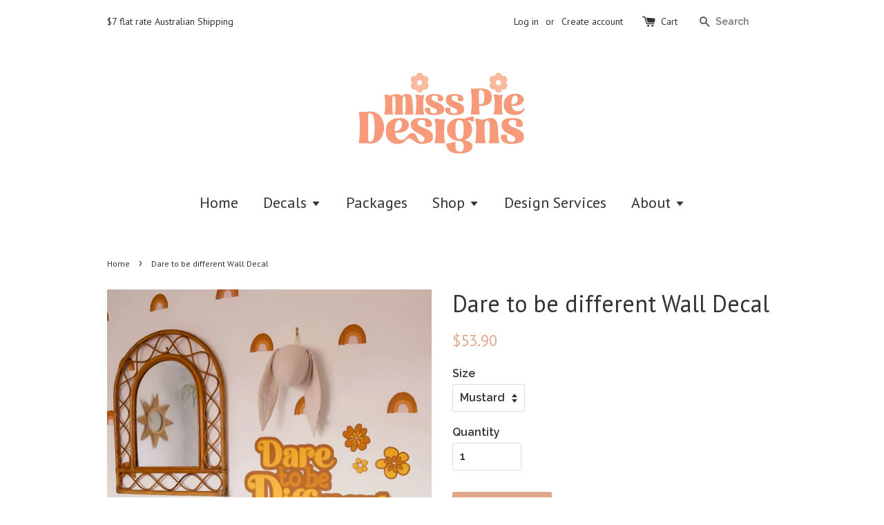

--- FILE ---
content_type: text/html; charset=utf-8
request_url: https://misspiedesigns.com.au/products/dare-to-be-different-wall-decal
body_size: 17033
content:
<!doctype html>
<!--[if lt IE 7]><html class="no-js lt-ie9 lt-ie8 lt-ie7" lang="en"> <![endif]-->
<!--[if IE 7]><html class="no-js lt-ie9 lt-ie8" lang="en"> <![endif]-->
<!--[if IE 8]><html class="no-js lt-ie9" lang="en"> <![endif]-->
<!--[if IE 9 ]><html class="ie9 no-js"> <![endif]-->
<!--[if (gt IE 9)|!(IE)]><!--> <html class="no-js"> <!--<![endif]-->
<head>
<meta name="p:domain_verify" content="0d1cf3ad25f689bb6765d515e2912f34"/>
  <!-- Basic page needs ================================================== -->
  <meta charset="utf-8">
  <meta http-equiv="X-UA-Compatible" content="IE=edge,chrome=1">
  <meta name="google-site-verification" content="WvSuz54XG6k8-Al5Xf9REPG3IBXd1OkcjKAXOfUDjmA" />


  
  <link rel="shortcut icon" href="//misspiedesigns.com.au/cdn/shop/t/1/assets/favicon.png?v=78764277747074351821694072395" type="image/png" />
  

  <!-- Title and description ================================================== -->
  <title>
  Dare to be different Wall Decal &ndash; Miss Pie Designs
  </title>

  
  <meta name="description" content="Thank you so much for checking out our decals. All our wall decals are digitally illustrated by me - Aka Miss Pie - Aka Amber :)  Dare to be different - 50 x 28cmIncludes 5 small flowers with optional stems and leavesStyle as you please. Photos are for illustration purposes. These decals are designed for flat surfaces,">
  

  <!-- Social meta ================================================== -->
  

  <meta property="og:type" content="product">
  <meta property="og:title" content="Dare to be different Wall Decal">
  <meta property="og:url" content="https://misspiedesigns.com.au/products/dare-to-be-different-wall-decal">
  
  <meta property="og:image" content="http://misspiedesigns.com.au/cdn/shop/products/image_c21cd784-52c8-4361-8658-1898f5204aa4_grande.jpg?v=1601891180">
  <meta property="og:image:secure_url" content="https://misspiedesigns.com.au/cdn/shop/products/image_c21cd784-52c8-4361-8658-1898f5204aa4_grande.jpg?v=1601891180">
  
  <meta property="og:image" content="http://misspiedesigns.com.au/cdn/shop/products/ScreenShot2020-09-28at3.14.00pm_grande.png?v=1601891180">
  <meta property="og:image:secure_url" content="https://misspiedesigns.com.au/cdn/shop/products/ScreenShot2020-09-28at3.14.00pm_grande.png?v=1601891180">
  
  <meta property="og:price:amount" content="53.90">
  <meta property="og:price:currency" content="AUD">



  <meta property="og:description" content="Thank you so much for checking out our decals. All our wall decals are digitally illustrated by me - Aka Miss Pie - Aka Amber :)  Dare to be different - 50 x 28cmIncludes 5 small flowers with optional stems and leavesStyle as you please. Photos are for illustration purposes. These decals are designed for flat surfaces,">


<meta property="og:site_name" content="Miss Pie Designs">



  <meta name="twitter:card" content="summary">




  <meta name="twitter:title" content="Dare to be different Wall Decal">
  <meta name="twitter:description" content="
Thank you so much for checking out our decals. All our wall decals are digitally illustrated by me - Aka Miss Pie - Aka Amber :)  
Dare to be different - 50 x 28cmIncludes 5 small flowers with option">
  <meta name="twitter:image" content="https://misspiedesigns.com.au/cdn/shop/products/image_c21cd784-52c8-4361-8658-1898f5204aa4_large.jpg?v=1601891180">
  <meta name="twitter:image:width" content="480">
  <meta name="twitter:image:height" content="480">



  <!-- Helpers ================================================== -->
  <link rel="canonical" href="https://misspiedesigns.com.au/products/dare-to-be-different-wall-decal">
  <meta name="viewport" content="width=device-width,initial-scale=1">
  <meta name="theme-color" content="#e0a68c">

  <!-- CSS ================================================== -->
  <link href="//misspiedesigns.com.au/cdn/shop/t/1/assets/timber.scss.css?v=118629182361423978121700120658" rel="stylesheet" type="text/css" media="all" />
  <link href="//misspiedesigns.com.au/cdn/shop/t/1/assets/theme.scss.css?v=121592856701573181181700120658" rel="stylesheet" type="text/css" media="all" />

  
  
  
  <link href="//fonts.googleapis.com/css?family=Raleway:600,800" rel="stylesheet" type="text/css" media="all" />


  
    
    
    <link href="//fonts.googleapis.com/css?family=PT+Sans:400" rel="stylesheet" type="text/css" media="all" />
  


  
    
    
    <link href="//fonts.googleapis.com/css?family=PT+Sans:400" rel="stylesheet" type="text/css" media="all" />
  



  <!-- Header hook for plugins ================================================== -->
  <script>window.performance && window.performance.mark && window.performance.mark('shopify.content_for_header.start');</script><meta id="shopify-digital-wallet" name="shopify-digital-wallet" content="/14825928/digital_wallets/dialog">
<meta name="shopify-checkout-api-token" content="a1c996dcbb848eafc7f39bd3349b8251">
<meta id="in-context-paypal-metadata" data-shop-id="14825928" data-venmo-supported="false" data-environment="production" data-locale="en_US" data-paypal-v4="true" data-currency="AUD">
<link rel="alternate" type="application/json+oembed" href="https://misspiedesigns.com.au/products/dare-to-be-different-wall-decal.oembed">
<script async="async" src="/checkouts/internal/preloads.js?locale=en-AU"></script>
<link rel="preconnect" href="https://shop.app" crossorigin="anonymous">
<script async="async" src="https://shop.app/checkouts/internal/preloads.js?locale=en-AU&shop_id=14825928" crossorigin="anonymous"></script>
<script id="apple-pay-shop-capabilities" type="application/json">{"shopId":14825928,"countryCode":"AU","currencyCode":"AUD","merchantCapabilities":["supports3DS"],"merchantId":"gid:\/\/shopify\/Shop\/14825928","merchantName":"Miss Pie Designs","requiredBillingContactFields":["postalAddress","email"],"requiredShippingContactFields":["postalAddress","email"],"shippingType":"shipping","supportedNetworks":["visa","masterCard","amex","jcb"],"total":{"type":"pending","label":"Miss Pie Designs","amount":"1.00"},"shopifyPaymentsEnabled":true,"supportsSubscriptions":true}</script>
<script id="shopify-features" type="application/json">{"accessToken":"a1c996dcbb848eafc7f39bd3349b8251","betas":["rich-media-storefront-analytics"],"domain":"misspiedesigns.com.au","predictiveSearch":true,"shopId":14825928,"locale":"en"}</script>
<script>var Shopify = Shopify || {};
Shopify.shop = "miss-pie-designs.myshopify.com";
Shopify.locale = "en";
Shopify.currency = {"active":"AUD","rate":"1.0"};
Shopify.country = "AU";
Shopify.theme = {"name":"launchpad-star","id":66605957,"schema_name":null,"schema_version":null,"theme_store_id":null,"role":"main"};
Shopify.theme.handle = "null";
Shopify.theme.style = {"id":null,"handle":null};
Shopify.cdnHost = "misspiedesigns.com.au/cdn";
Shopify.routes = Shopify.routes || {};
Shopify.routes.root = "/";</script>
<script type="module">!function(o){(o.Shopify=o.Shopify||{}).modules=!0}(window);</script>
<script>!function(o){function n(){var o=[];function n(){o.push(Array.prototype.slice.apply(arguments))}return n.q=o,n}var t=o.Shopify=o.Shopify||{};t.loadFeatures=n(),t.autoloadFeatures=n()}(window);</script>
<script>
  window.ShopifyPay = window.ShopifyPay || {};
  window.ShopifyPay.apiHost = "shop.app\/pay";
  window.ShopifyPay.redirectState = null;
</script>
<script id="shop-js-analytics" type="application/json">{"pageType":"product"}</script>
<script defer="defer" async type="module" src="//misspiedesigns.com.au/cdn/shopifycloud/shop-js/modules/v2/client.init-shop-cart-sync_C5BV16lS.en.esm.js"></script>
<script defer="defer" async type="module" src="//misspiedesigns.com.au/cdn/shopifycloud/shop-js/modules/v2/chunk.common_CygWptCX.esm.js"></script>
<script type="module">
  await import("//misspiedesigns.com.au/cdn/shopifycloud/shop-js/modules/v2/client.init-shop-cart-sync_C5BV16lS.en.esm.js");
await import("//misspiedesigns.com.au/cdn/shopifycloud/shop-js/modules/v2/chunk.common_CygWptCX.esm.js");

  window.Shopify.SignInWithShop?.initShopCartSync?.({"fedCMEnabled":true,"windoidEnabled":true});

</script>
<script>
  window.Shopify = window.Shopify || {};
  if (!window.Shopify.featureAssets) window.Shopify.featureAssets = {};
  window.Shopify.featureAssets['shop-js'] = {"shop-cart-sync":["modules/v2/client.shop-cart-sync_ZFArdW7E.en.esm.js","modules/v2/chunk.common_CygWptCX.esm.js"],"init-fed-cm":["modules/v2/client.init-fed-cm_CmiC4vf6.en.esm.js","modules/v2/chunk.common_CygWptCX.esm.js"],"shop-button":["modules/v2/client.shop-button_tlx5R9nI.en.esm.js","modules/v2/chunk.common_CygWptCX.esm.js"],"shop-cash-offers":["modules/v2/client.shop-cash-offers_DOA2yAJr.en.esm.js","modules/v2/chunk.common_CygWptCX.esm.js","modules/v2/chunk.modal_D71HUcav.esm.js"],"init-windoid":["modules/v2/client.init-windoid_sURxWdc1.en.esm.js","modules/v2/chunk.common_CygWptCX.esm.js"],"shop-toast-manager":["modules/v2/client.shop-toast-manager_ClPi3nE9.en.esm.js","modules/v2/chunk.common_CygWptCX.esm.js"],"init-shop-email-lookup-coordinator":["modules/v2/client.init-shop-email-lookup-coordinator_B8hsDcYM.en.esm.js","modules/v2/chunk.common_CygWptCX.esm.js"],"init-shop-cart-sync":["modules/v2/client.init-shop-cart-sync_C5BV16lS.en.esm.js","modules/v2/chunk.common_CygWptCX.esm.js"],"avatar":["modules/v2/client.avatar_BTnouDA3.en.esm.js"],"pay-button":["modules/v2/client.pay-button_FdsNuTd3.en.esm.js","modules/v2/chunk.common_CygWptCX.esm.js"],"init-customer-accounts":["modules/v2/client.init-customer-accounts_DxDtT_ad.en.esm.js","modules/v2/client.shop-login-button_C5VAVYt1.en.esm.js","modules/v2/chunk.common_CygWptCX.esm.js","modules/v2/chunk.modal_D71HUcav.esm.js"],"init-shop-for-new-customer-accounts":["modules/v2/client.init-shop-for-new-customer-accounts_ChsxoAhi.en.esm.js","modules/v2/client.shop-login-button_C5VAVYt1.en.esm.js","modules/v2/chunk.common_CygWptCX.esm.js","modules/v2/chunk.modal_D71HUcav.esm.js"],"shop-login-button":["modules/v2/client.shop-login-button_C5VAVYt1.en.esm.js","modules/v2/chunk.common_CygWptCX.esm.js","modules/v2/chunk.modal_D71HUcav.esm.js"],"init-customer-accounts-sign-up":["modules/v2/client.init-customer-accounts-sign-up_CPSyQ0Tj.en.esm.js","modules/v2/client.shop-login-button_C5VAVYt1.en.esm.js","modules/v2/chunk.common_CygWptCX.esm.js","modules/v2/chunk.modal_D71HUcav.esm.js"],"shop-follow-button":["modules/v2/client.shop-follow-button_Cva4Ekp9.en.esm.js","modules/v2/chunk.common_CygWptCX.esm.js","modules/v2/chunk.modal_D71HUcav.esm.js"],"checkout-modal":["modules/v2/client.checkout-modal_BPM8l0SH.en.esm.js","modules/v2/chunk.common_CygWptCX.esm.js","modules/v2/chunk.modal_D71HUcav.esm.js"],"lead-capture":["modules/v2/client.lead-capture_Bi8yE_yS.en.esm.js","modules/v2/chunk.common_CygWptCX.esm.js","modules/v2/chunk.modal_D71HUcav.esm.js"],"shop-login":["modules/v2/client.shop-login_D6lNrXab.en.esm.js","modules/v2/chunk.common_CygWptCX.esm.js","modules/v2/chunk.modal_D71HUcav.esm.js"],"payment-terms":["modules/v2/client.payment-terms_CZxnsJam.en.esm.js","modules/v2/chunk.common_CygWptCX.esm.js","modules/v2/chunk.modal_D71HUcav.esm.js"]};
</script>
<script>(function() {
  var isLoaded = false;
  function asyncLoad() {
    if (isLoaded) return;
    isLoaded = true;
    var urls = ["https:\/\/a.mailmunch.co\/widgets\/site-819260-c314cc685c26119668ca5781c0646d26692301e9.js?shop=miss-pie-designs.myshopify.com","https:\/\/chimpstatic.com\/mcjs-connected\/js\/users\/08c7490c7fea934bddfd074a4\/a13ac50a87077f04a38570703.js?shop=miss-pie-designs.myshopify.com"];
    for (var i = 0; i < urls.length; i++) {
      var s = document.createElement('script');
      s.type = 'text/javascript';
      s.async = true;
      s.src = urls[i];
      var x = document.getElementsByTagName('script')[0];
      x.parentNode.insertBefore(s, x);
    }
  };
  if(window.attachEvent) {
    window.attachEvent('onload', asyncLoad);
  } else {
    window.addEventListener('load', asyncLoad, false);
  }
})();</script>
<script id="__st">var __st={"a":14825928,"offset":36000,"reqid":"1d09b877-bbcd-4bc6-9de7-0bfea7326147-1768795088","pageurl":"misspiedesigns.com.au\/products\/dare-to-be-different-wall-decal","u":"7598f666e996","p":"product","rtyp":"product","rid":5796838178978};</script>
<script>window.ShopifyPaypalV4VisibilityTracking = true;</script>
<script id="captcha-bootstrap">!function(){'use strict';const t='contact',e='account',n='new_comment',o=[[t,t],['blogs',n],['comments',n],[t,'customer']],c=[[e,'customer_login'],[e,'guest_login'],[e,'recover_customer_password'],[e,'create_customer']],r=t=>t.map((([t,e])=>`form[action*='/${t}']:not([data-nocaptcha='true']) input[name='form_type'][value='${e}']`)).join(','),a=t=>()=>t?[...document.querySelectorAll(t)].map((t=>t.form)):[];function s(){const t=[...o],e=r(t);return a(e)}const i='password',u='form_key',d=['recaptcha-v3-token','g-recaptcha-response','h-captcha-response',i],f=()=>{try{return window.sessionStorage}catch{return}},m='__shopify_v',_=t=>t.elements[u];function p(t,e,n=!1){try{const o=window.sessionStorage,c=JSON.parse(o.getItem(e)),{data:r}=function(t){const{data:e,action:n}=t;return t[m]||n?{data:e,action:n}:{data:t,action:n}}(c);for(const[e,n]of Object.entries(r))t.elements[e]&&(t.elements[e].value=n);n&&o.removeItem(e)}catch(o){console.error('form repopulation failed',{error:o})}}const l='form_type',E='cptcha';function T(t){t.dataset[E]=!0}const w=window,h=w.document,L='Shopify',v='ce_forms',y='captcha';let A=!1;((t,e)=>{const n=(g='f06e6c50-85a8-45c8-87d0-21a2b65856fe',I='https://cdn.shopify.com/shopifycloud/storefront-forms-hcaptcha/ce_storefront_forms_captcha_hcaptcha.v1.5.2.iife.js',D={infoText:'Protected by hCaptcha',privacyText:'Privacy',termsText:'Terms'},(t,e,n)=>{const o=w[L][v],c=o.bindForm;if(c)return c(t,g,e,D).then(n);var r;o.q.push([[t,g,e,D],n]),r=I,A||(h.body.append(Object.assign(h.createElement('script'),{id:'captcha-provider',async:!0,src:r})),A=!0)});var g,I,D;w[L]=w[L]||{},w[L][v]=w[L][v]||{},w[L][v].q=[],w[L][y]=w[L][y]||{},w[L][y].protect=function(t,e){n(t,void 0,e),T(t)},Object.freeze(w[L][y]),function(t,e,n,w,h,L){const[v,y,A,g]=function(t,e,n){const i=e?o:[],u=t?c:[],d=[...i,...u],f=r(d),m=r(i),_=r(d.filter((([t,e])=>n.includes(e))));return[a(f),a(m),a(_),s()]}(w,h,L),I=t=>{const e=t.target;return e instanceof HTMLFormElement?e:e&&e.form},D=t=>v().includes(t);t.addEventListener('submit',(t=>{const e=I(t);if(!e)return;const n=D(e)&&!e.dataset.hcaptchaBound&&!e.dataset.recaptchaBound,o=_(e),c=g().includes(e)&&(!o||!o.value);(n||c)&&t.preventDefault(),c&&!n&&(function(t){try{if(!f())return;!function(t){const e=f();if(!e)return;const n=_(t);if(!n)return;const o=n.value;o&&e.removeItem(o)}(t);const e=Array.from(Array(32),(()=>Math.random().toString(36)[2])).join('');!function(t,e){_(t)||t.append(Object.assign(document.createElement('input'),{type:'hidden',name:u})),t.elements[u].value=e}(t,e),function(t,e){const n=f();if(!n)return;const o=[...t.querySelectorAll(`input[type='${i}']`)].map((({name:t})=>t)),c=[...d,...o],r={};for(const[a,s]of new FormData(t).entries())c.includes(a)||(r[a]=s);n.setItem(e,JSON.stringify({[m]:1,action:t.action,data:r}))}(t,e)}catch(e){console.error('failed to persist form',e)}}(e),e.submit())}));const S=(t,e)=>{t&&!t.dataset[E]&&(n(t,e.some((e=>e===t))),T(t))};for(const o of['focusin','change'])t.addEventListener(o,(t=>{const e=I(t);D(e)&&S(e,y())}));const B=e.get('form_key'),M=e.get(l),P=B&&M;t.addEventListener('DOMContentLoaded',(()=>{const t=y();if(P)for(const e of t)e.elements[l].value===M&&p(e,B);[...new Set([...A(),...v().filter((t=>'true'===t.dataset.shopifyCaptcha))])].forEach((e=>S(e,t)))}))}(h,new URLSearchParams(w.location.search),n,t,e,['guest_login'])})(!0,!0)}();</script>
<script integrity="sha256-4kQ18oKyAcykRKYeNunJcIwy7WH5gtpwJnB7kiuLZ1E=" data-source-attribution="shopify.loadfeatures" defer="defer" src="//misspiedesigns.com.au/cdn/shopifycloud/storefront/assets/storefront/load_feature-a0a9edcb.js" crossorigin="anonymous"></script>
<script crossorigin="anonymous" defer="defer" src="//misspiedesigns.com.au/cdn/shopifycloud/storefront/assets/shopify_pay/storefront-65b4c6d7.js?v=20250812"></script>
<script data-source-attribution="shopify.dynamic_checkout.dynamic.init">var Shopify=Shopify||{};Shopify.PaymentButton=Shopify.PaymentButton||{isStorefrontPortableWallets:!0,init:function(){window.Shopify.PaymentButton.init=function(){};var t=document.createElement("script");t.src="https://misspiedesigns.com.au/cdn/shopifycloud/portable-wallets/latest/portable-wallets.en.js",t.type="module",document.head.appendChild(t)}};
</script>
<script data-source-attribution="shopify.dynamic_checkout.buyer_consent">
  function portableWalletsHideBuyerConsent(e){var t=document.getElementById("shopify-buyer-consent"),n=document.getElementById("shopify-subscription-policy-button");t&&n&&(t.classList.add("hidden"),t.setAttribute("aria-hidden","true"),n.removeEventListener("click",e))}function portableWalletsShowBuyerConsent(e){var t=document.getElementById("shopify-buyer-consent"),n=document.getElementById("shopify-subscription-policy-button");t&&n&&(t.classList.remove("hidden"),t.removeAttribute("aria-hidden"),n.addEventListener("click",e))}window.Shopify?.PaymentButton&&(window.Shopify.PaymentButton.hideBuyerConsent=portableWalletsHideBuyerConsent,window.Shopify.PaymentButton.showBuyerConsent=portableWalletsShowBuyerConsent);
</script>
<script data-source-attribution="shopify.dynamic_checkout.cart.bootstrap">document.addEventListener("DOMContentLoaded",(function(){function t(){return document.querySelector("shopify-accelerated-checkout-cart, shopify-accelerated-checkout")}if(t())Shopify.PaymentButton.init();else{new MutationObserver((function(e,n){t()&&(Shopify.PaymentButton.init(),n.disconnect())})).observe(document.body,{childList:!0,subtree:!0})}}));
</script>
<link id="shopify-accelerated-checkout-styles" rel="stylesheet" media="screen" href="https://misspiedesigns.com.au/cdn/shopifycloud/portable-wallets/latest/accelerated-checkout-backwards-compat.css" crossorigin="anonymous">
<style id="shopify-accelerated-checkout-cart">
        #shopify-buyer-consent {
  margin-top: 1em;
  display: inline-block;
  width: 100%;
}

#shopify-buyer-consent.hidden {
  display: none;
}

#shopify-subscription-policy-button {
  background: none;
  border: none;
  padding: 0;
  text-decoration: underline;
  font-size: inherit;
  cursor: pointer;
}

#shopify-subscription-policy-button::before {
  box-shadow: none;
}

      </style>

<script>window.performance && window.performance.mark && window.performance.mark('shopify.content_for_header.end');</script>

  

<!--[if lt IE 9]>
<script src="//cdnjs.cloudflare.com/ajax/libs/html5shiv/3.7.2/html5shiv.min.js" type="text/javascript"></script>
<script src="//misspiedesigns.com.au/cdn/shop/t/1/assets/respond.min.js?v=52248677837542619231473485458" type="text/javascript"></script>
<link href="//misspiedesigns.com.au/cdn/shop/t/1/assets/respond-proxy.html" id="respond-proxy" rel="respond-proxy" />
<link href="//misspiedesigns.com.au/search?q=4f9f1e5191e829a2f722be18d5ca36b8" id="respond-redirect" rel="respond-redirect" />
<script src="//misspiedesigns.com.au/search?q=4f9f1e5191e829a2f722be18d5ca36b8" type="text/javascript"></script>
<![endif]-->



  <script src="//ajax.googleapis.com/ajax/libs/jquery/1.11.0/jquery.min.js" type="text/javascript"></script>
  <script src="//misspiedesigns.com.au/cdn/shop/t/1/assets/modernizr.min.js?v=26620055551102246001473485458" type="text/javascript"></script>

  
  



		<!-- Snippet for Upsell System app -->
		<script>
/* Upsell System App Config */
if (!window.ShopifyUpsellConfig) {
    window.ShopifyUpsellConfig = {
        "template": "product",
        "cart": {"note":null,"attributes":{},"original_total_price":0,"total_price":0,"total_discount":0,"total_weight":0.0,"item_count":0,"items":[],"requires_shipping":false,"currency":"AUD","items_subtotal_price":0,"cart_level_discount_applications":[],"checkout_charge_amount":0},
        "appName": "shopify_upsell",
        "formSelector": 'form[action="/cart"]',
        "checkoutButtonSelector": '[type="submit"][name="checkout"]',
        "updateInputSelector": '[name^="updates["]',
        "productFormSelector": 'form[action="/cart/add"]',
        "addToCartSelector": '[type="submit"]',
        "variantInputSelector": '[name="id"], [name="id[]"]',
        "quantityInputSelector": '[name="quantity"]',
        "blockDefaultAddToCart": true,
        "redirectToCartAfterHide": true,
        "redirectToCheckoutAfterHide": true,
        "forceCheckoutRedirect": false,
        "baseUrl": '/a/shopify-upsell-api/v1',
        "debug": false,
    };
}
</script>

<script>
/* Upsell System App Data */
if (!window.ShopifyUpsellData) {
    window.ShopifyUpsellData = {
        settings: {"enabled":false}
    };
}
</script>





		<!-- Snippet for Upsell System app -->
		<script>
/* Upsell System App Config */
if (!window.ShopifyUpsellApiConfig) {
    window.ShopifyUpsellApiConfig = {
        "template": "product",
        "cart": {"note":null,"attributes":{},"original_total_price":0,"total_price":0,"total_discount":0,"total_weight":0.0,"item_count":0,"items":[],"requires_shipping":false,"currency":"AUD","items_subtotal_price":0,"cart_level_discount_applications":[],"checkout_charge_amount":0},
        "appName": "shopify_upsell_api",
        "formSelector": 'form[action="/cart"]',
        "checkoutButtonSelector": '[type="submit"][name="checkout"]',
        "updateInputSelector": '[name^="updates["]',
        "productFormSelector": 'form[action="/cart/add"]',
        "addToCartSelector": '[type="submit"]',
        "variantInputSelector": '[name="id"], [name="id[]"]',
        "quantityInputSelector": '[name="quantity"]',
        "blockDefaultAddToCart": true,
        "redirectToCartAfterHide": true,
        "redirectToCheckoutAfterHide": true,
        "forceCheckoutRedirect": false,
        "baseUrl": '/a/shopify-upsell-api/v1',
        "debug": false,
    };
}
</script>

<script>
/* Upsell System App Data */
if (!window.ShopifyUpsellApiData) {
    window.ShopifyUpsellApiData = {
        settings: {"enabled":false}
    };
}
</script>



<script src="https://cdn.shopify.com/extensions/cfc76123-b24f-4e9a-a1dc-585518796af7/forms-2294/assets/shopify-forms-loader.js" type="text/javascript" defer="defer"></script>
<link href="https://monorail-edge.shopifysvc.com" rel="dns-prefetch">
<script>(function(){if ("sendBeacon" in navigator && "performance" in window) {try {var session_token_from_headers = performance.getEntriesByType('navigation')[0].serverTiming.find(x => x.name == '_s').description;} catch {var session_token_from_headers = undefined;}var session_cookie_matches = document.cookie.match(/_shopify_s=([^;]*)/);var session_token_from_cookie = session_cookie_matches && session_cookie_matches.length === 2 ? session_cookie_matches[1] : "";var session_token = session_token_from_headers || session_token_from_cookie || "";function handle_abandonment_event(e) {var entries = performance.getEntries().filter(function(entry) {return /monorail-edge.shopifysvc.com/.test(entry.name);});if (!window.abandonment_tracked && entries.length === 0) {window.abandonment_tracked = true;var currentMs = Date.now();var navigation_start = performance.timing.navigationStart;var payload = {shop_id: 14825928,url: window.location.href,navigation_start,duration: currentMs - navigation_start,session_token,page_type: "product"};window.navigator.sendBeacon("https://monorail-edge.shopifysvc.com/v1/produce", JSON.stringify({schema_id: "online_store_buyer_site_abandonment/1.1",payload: payload,metadata: {event_created_at_ms: currentMs,event_sent_at_ms: currentMs}}));}}window.addEventListener('pagehide', handle_abandonment_event);}}());</script>
<script id="web-pixels-manager-setup">(function e(e,d,r,n,o){if(void 0===o&&(o={}),!Boolean(null===(a=null===(i=window.Shopify)||void 0===i?void 0:i.analytics)||void 0===a?void 0:a.replayQueue)){var i,a;window.Shopify=window.Shopify||{};var t=window.Shopify;t.analytics=t.analytics||{};var s=t.analytics;s.replayQueue=[],s.publish=function(e,d,r){return s.replayQueue.push([e,d,r]),!0};try{self.performance.mark("wpm:start")}catch(e){}var l=function(){var e={modern:/Edge?\/(1{2}[4-9]|1[2-9]\d|[2-9]\d{2}|\d{4,})\.\d+(\.\d+|)|Firefox\/(1{2}[4-9]|1[2-9]\d|[2-9]\d{2}|\d{4,})\.\d+(\.\d+|)|Chrom(ium|e)\/(9{2}|\d{3,})\.\d+(\.\d+|)|(Maci|X1{2}).+ Version\/(15\.\d+|(1[6-9]|[2-9]\d|\d{3,})\.\d+)([,.]\d+|)( \(\w+\)|)( Mobile\/\w+|) Safari\/|Chrome.+OPR\/(9{2}|\d{3,})\.\d+\.\d+|(CPU[ +]OS|iPhone[ +]OS|CPU[ +]iPhone|CPU IPhone OS|CPU iPad OS)[ +]+(15[._]\d+|(1[6-9]|[2-9]\d|\d{3,})[._]\d+)([._]\d+|)|Android:?[ /-](13[3-9]|1[4-9]\d|[2-9]\d{2}|\d{4,})(\.\d+|)(\.\d+|)|Android.+Firefox\/(13[5-9]|1[4-9]\d|[2-9]\d{2}|\d{4,})\.\d+(\.\d+|)|Android.+Chrom(ium|e)\/(13[3-9]|1[4-9]\d|[2-9]\d{2}|\d{4,})\.\d+(\.\d+|)|SamsungBrowser\/([2-9]\d|\d{3,})\.\d+/,legacy:/Edge?\/(1[6-9]|[2-9]\d|\d{3,})\.\d+(\.\d+|)|Firefox\/(5[4-9]|[6-9]\d|\d{3,})\.\d+(\.\d+|)|Chrom(ium|e)\/(5[1-9]|[6-9]\d|\d{3,})\.\d+(\.\d+|)([\d.]+$|.*Safari\/(?![\d.]+ Edge\/[\d.]+$))|(Maci|X1{2}).+ Version\/(10\.\d+|(1[1-9]|[2-9]\d|\d{3,})\.\d+)([,.]\d+|)( \(\w+\)|)( Mobile\/\w+|) Safari\/|Chrome.+OPR\/(3[89]|[4-9]\d|\d{3,})\.\d+\.\d+|(CPU[ +]OS|iPhone[ +]OS|CPU[ +]iPhone|CPU IPhone OS|CPU iPad OS)[ +]+(10[._]\d+|(1[1-9]|[2-9]\d|\d{3,})[._]\d+)([._]\d+|)|Android:?[ /-](13[3-9]|1[4-9]\d|[2-9]\d{2}|\d{4,})(\.\d+|)(\.\d+|)|Mobile Safari.+OPR\/([89]\d|\d{3,})\.\d+\.\d+|Android.+Firefox\/(13[5-9]|1[4-9]\d|[2-9]\d{2}|\d{4,})\.\d+(\.\d+|)|Android.+Chrom(ium|e)\/(13[3-9]|1[4-9]\d|[2-9]\d{2}|\d{4,})\.\d+(\.\d+|)|Android.+(UC? ?Browser|UCWEB|U3)[ /]?(15\.([5-9]|\d{2,})|(1[6-9]|[2-9]\d|\d{3,})\.\d+)\.\d+|SamsungBrowser\/(5\.\d+|([6-9]|\d{2,})\.\d+)|Android.+MQ{2}Browser\/(14(\.(9|\d{2,})|)|(1[5-9]|[2-9]\d|\d{3,})(\.\d+|))(\.\d+|)|K[Aa][Ii]OS\/(3\.\d+|([4-9]|\d{2,})\.\d+)(\.\d+|)/},d=e.modern,r=e.legacy,n=navigator.userAgent;return n.match(d)?"modern":n.match(r)?"legacy":"unknown"}(),u="modern"===l?"modern":"legacy",c=(null!=n?n:{modern:"",legacy:""})[u],f=function(e){return[e.baseUrl,"/wpm","/b",e.hashVersion,"modern"===e.buildTarget?"m":"l",".js"].join("")}({baseUrl:d,hashVersion:r,buildTarget:u}),m=function(e){var d=e.version,r=e.bundleTarget,n=e.surface,o=e.pageUrl,i=e.monorailEndpoint;return{emit:function(e){var a=e.status,t=e.errorMsg,s=(new Date).getTime(),l=JSON.stringify({metadata:{event_sent_at_ms:s},events:[{schema_id:"web_pixels_manager_load/3.1",payload:{version:d,bundle_target:r,page_url:o,status:a,surface:n,error_msg:t},metadata:{event_created_at_ms:s}}]});if(!i)return console&&console.warn&&console.warn("[Web Pixels Manager] No Monorail endpoint provided, skipping logging."),!1;try{return self.navigator.sendBeacon.bind(self.navigator)(i,l)}catch(e){}var u=new XMLHttpRequest;try{return u.open("POST",i,!0),u.setRequestHeader("Content-Type","text/plain"),u.send(l),!0}catch(e){return console&&console.warn&&console.warn("[Web Pixels Manager] Got an unhandled error while logging to Monorail."),!1}}}}({version:r,bundleTarget:l,surface:e.surface,pageUrl:self.location.href,monorailEndpoint:e.monorailEndpoint});try{o.browserTarget=l,function(e){var d=e.src,r=e.async,n=void 0===r||r,o=e.onload,i=e.onerror,a=e.sri,t=e.scriptDataAttributes,s=void 0===t?{}:t,l=document.createElement("script"),u=document.querySelector("head"),c=document.querySelector("body");if(l.async=n,l.src=d,a&&(l.integrity=a,l.crossOrigin="anonymous"),s)for(var f in s)if(Object.prototype.hasOwnProperty.call(s,f))try{l.dataset[f]=s[f]}catch(e){}if(o&&l.addEventListener("load",o),i&&l.addEventListener("error",i),u)u.appendChild(l);else{if(!c)throw new Error("Did not find a head or body element to append the script");c.appendChild(l)}}({src:f,async:!0,onload:function(){if(!function(){var e,d;return Boolean(null===(d=null===(e=window.Shopify)||void 0===e?void 0:e.analytics)||void 0===d?void 0:d.initialized)}()){var d=window.webPixelsManager.init(e)||void 0;if(d){var r=window.Shopify.analytics;r.replayQueue.forEach((function(e){var r=e[0],n=e[1],o=e[2];d.publishCustomEvent(r,n,o)})),r.replayQueue=[],r.publish=d.publishCustomEvent,r.visitor=d.visitor,r.initialized=!0}}},onerror:function(){return m.emit({status:"failed",errorMsg:"".concat(f," has failed to load")})},sri:function(e){var d=/^sha384-[A-Za-z0-9+/=]+$/;return"string"==typeof e&&d.test(e)}(c)?c:"",scriptDataAttributes:o}),m.emit({status:"loading"})}catch(e){m.emit({status:"failed",errorMsg:(null==e?void 0:e.message)||"Unknown error"})}}})({shopId: 14825928,storefrontBaseUrl: "https://misspiedesigns.com.au",extensionsBaseUrl: "https://extensions.shopifycdn.com/cdn/shopifycloud/web-pixels-manager",monorailEndpoint: "https://monorail-edge.shopifysvc.com/unstable/produce_batch",surface: "storefront-renderer",enabledBetaFlags: ["2dca8a86"],webPixelsConfigList: [{"id":"61309090","eventPayloadVersion":"v1","runtimeContext":"LAX","scriptVersion":"1","type":"CUSTOM","privacyPurposes":["MARKETING"],"name":"Meta pixel (migrated)"},{"id":"103448738","eventPayloadVersion":"v1","runtimeContext":"LAX","scriptVersion":"1","type":"CUSTOM","privacyPurposes":["ANALYTICS"],"name":"Google Analytics tag (migrated)"},{"id":"shopify-app-pixel","configuration":"{}","eventPayloadVersion":"v1","runtimeContext":"STRICT","scriptVersion":"0450","apiClientId":"shopify-pixel","type":"APP","privacyPurposes":["ANALYTICS","MARKETING"]},{"id":"shopify-custom-pixel","eventPayloadVersion":"v1","runtimeContext":"LAX","scriptVersion":"0450","apiClientId":"shopify-pixel","type":"CUSTOM","privacyPurposes":["ANALYTICS","MARKETING"]}],isMerchantRequest: false,initData: {"shop":{"name":"Miss Pie Designs","paymentSettings":{"currencyCode":"AUD"},"myshopifyDomain":"miss-pie-designs.myshopify.com","countryCode":"AU","storefrontUrl":"https:\/\/misspiedesigns.com.au"},"customer":null,"cart":null,"checkout":null,"productVariants":[{"price":{"amount":53.9,"currencyCode":"AUD"},"product":{"title":"Dare to be different Wall Decal","vendor":"Miss Pie Designs","id":"5796838178978","untranslatedTitle":"Dare to be different Wall Decal","url":"\/products\/dare-to-be-different-wall-decal","type":""},"id":"36495794536610","image":{"src":"\/\/misspiedesigns.com.au\/cdn\/shop\/products\/image_c21cd784-52c8-4361-8658-1898f5204aa4.jpg?v=1601891180"},"sku":null,"title":"Mustard","untranslatedTitle":"Mustard"}],"purchasingCompany":null},},"https://misspiedesigns.com.au/cdn","fcfee988w5aeb613cpc8e4bc33m6693e112",{"modern":"","legacy":""},{"shopId":"14825928","storefrontBaseUrl":"https:\/\/misspiedesigns.com.au","extensionBaseUrl":"https:\/\/extensions.shopifycdn.com\/cdn\/shopifycloud\/web-pixels-manager","surface":"storefront-renderer","enabledBetaFlags":"[\"2dca8a86\"]","isMerchantRequest":"false","hashVersion":"fcfee988w5aeb613cpc8e4bc33m6693e112","publish":"custom","events":"[[\"page_viewed\",{}],[\"product_viewed\",{\"productVariant\":{\"price\":{\"amount\":53.9,\"currencyCode\":\"AUD\"},\"product\":{\"title\":\"Dare to be different Wall Decal\",\"vendor\":\"Miss Pie Designs\",\"id\":\"5796838178978\",\"untranslatedTitle\":\"Dare to be different Wall Decal\",\"url\":\"\/products\/dare-to-be-different-wall-decal\",\"type\":\"\"},\"id\":\"36495794536610\",\"image\":{\"src\":\"\/\/misspiedesigns.com.au\/cdn\/shop\/products\/image_c21cd784-52c8-4361-8658-1898f5204aa4.jpg?v=1601891180\"},\"sku\":null,\"title\":\"Mustard\",\"untranslatedTitle\":\"Mustard\"}}]]"});</script><script>
  window.ShopifyAnalytics = window.ShopifyAnalytics || {};
  window.ShopifyAnalytics.meta = window.ShopifyAnalytics.meta || {};
  window.ShopifyAnalytics.meta.currency = 'AUD';
  var meta = {"product":{"id":5796838178978,"gid":"gid:\/\/shopify\/Product\/5796838178978","vendor":"Miss Pie Designs","type":"","handle":"dare-to-be-different-wall-decal","variants":[{"id":36495794536610,"price":5390,"name":"Dare to be different Wall Decal - Mustard","public_title":"Mustard","sku":null}],"remote":false},"page":{"pageType":"product","resourceType":"product","resourceId":5796838178978,"requestId":"1d09b877-bbcd-4bc6-9de7-0bfea7326147-1768795088"}};
  for (var attr in meta) {
    window.ShopifyAnalytics.meta[attr] = meta[attr];
  }
</script>
<script class="analytics">
  (function () {
    var customDocumentWrite = function(content) {
      var jquery = null;

      if (window.jQuery) {
        jquery = window.jQuery;
      } else if (window.Checkout && window.Checkout.$) {
        jquery = window.Checkout.$;
      }

      if (jquery) {
        jquery('body').append(content);
      }
    };

    var hasLoggedConversion = function(token) {
      if (token) {
        return document.cookie.indexOf('loggedConversion=' + token) !== -1;
      }
      return false;
    }

    var setCookieIfConversion = function(token) {
      if (token) {
        var twoMonthsFromNow = new Date(Date.now());
        twoMonthsFromNow.setMonth(twoMonthsFromNow.getMonth() + 2);

        document.cookie = 'loggedConversion=' + token + '; expires=' + twoMonthsFromNow;
      }
    }

    var trekkie = window.ShopifyAnalytics.lib = window.trekkie = window.trekkie || [];
    if (trekkie.integrations) {
      return;
    }
    trekkie.methods = [
      'identify',
      'page',
      'ready',
      'track',
      'trackForm',
      'trackLink'
    ];
    trekkie.factory = function(method) {
      return function() {
        var args = Array.prototype.slice.call(arguments);
        args.unshift(method);
        trekkie.push(args);
        return trekkie;
      };
    };
    for (var i = 0; i < trekkie.methods.length; i++) {
      var key = trekkie.methods[i];
      trekkie[key] = trekkie.factory(key);
    }
    trekkie.load = function(config) {
      trekkie.config = config || {};
      trekkie.config.initialDocumentCookie = document.cookie;
      var first = document.getElementsByTagName('script')[0];
      var script = document.createElement('script');
      script.type = 'text/javascript';
      script.onerror = function(e) {
        var scriptFallback = document.createElement('script');
        scriptFallback.type = 'text/javascript';
        scriptFallback.onerror = function(error) {
                var Monorail = {
      produce: function produce(monorailDomain, schemaId, payload) {
        var currentMs = new Date().getTime();
        var event = {
          schema_id: schemaId,
          payload: payload,
          metadata: {
            event_created_at_ms: currentMs,
            event_sent_at_ms: currentMs
          }
        };
        return Monorail.sendRequest("https://" + monorailDomain + "/v1/produce", JSON.stringify(event));
      },
      sendRequest: function sendRequest(endpointUrl, payload) {
        // Try the sendBeacon API
        if (window && window.navigator && typeof window.navigator.sendBeacon === 'function' && typeof window.Blob === 'function' && !Monorail.isIos12()) {
          var blobData = new window.Blob([payload], {
            type: 'text/plain'
          });

          if (window.navigator.sendBeacon(endpointUrl, blobData)) {
            return true;
          } // sendBeacon was not successful

        } // XHR beacon

        var xhr = new XMLHttpRequest();

        try {
          xhr.open('POST', endpointUrl);
          xhr.setRequestHeader('Content-Type', 'text/plain');
          xhr.send(payload);
        } catch (e) {
          console.log(e);
        }

        return false;
      },
      isIos12: function isIos12() {
        return window.navigator.userAgent.lastIndexOf('iPhone; CPU iPhone OS 12_') !== -1 || window.navigator.userAgent.lastIndexOf('iPad; CPU OS 12_') !== -1;
      }
    };
    Monorail.produce('monorail-edge.shopifysvc.com',
      'trekkie_storefront_load_errors/1.1',
      {shop_id: 14825928,
      theme_id: 66605957,
      app_name: "storefront",
      context_url: window.location.href,
      source_url: "//misspiedesigns.com.au/cdn/s/trekkie.storefront.cd680fe47e6c39ca5d5df5f0a32d569bc48c0f27.min.js"});

        };
        scriptFallback.async = true;
        scriptFallback.src = '//misspiedesigns.com.au/cdn/s/trekkie.storefront.cd680fe47e6c39ca5d5df5f0a32d569bc48c0f27.min.js';
        first.parentNode.insertBefore(scriptFallback, first);
      };
      script.async = true;
      script.src = '//misspiedesigns.com.au/cdn/s/trekkie.storefront.cd680fe47e6c39ca5d5df5f0a32d569bc48c0f27.min.js';
      first.parentNode.insertBefore(script, first);
    };
    trekkie.load(
      {"Trekkie":{"appName":"storefront","development":false,"defaultAttributes":{"shopId":14825928,"isMerchantRequest":null,"themeId":66605957,"themeCityHash":"894805987897880342","contentLanguage":"en","currency":"AUD","eventMetadataId":"e551d60c-1626-4e9e-a7be-57ecd069a4bf"},"isServerSideCookieWritingEnabled":true,"monorailRegion":"shop_domain","enabledBetaFlags":["65f19447"]},"Session Attribution":{},"S2S":{"facebookCapiEnabled":false,"source":"trekkie-storefront-renderer","apiClientId":580111}}
    );

    var loaded = false;
    trekkie.ready(function() {
      if (loaded) return;
      loaded = true;

      window.ShopifyAnalytics.lib = window.trekkie;

      var originalDocumentWrite = document.write;
      document.write = customDocumentWrite;
      try { window.ShopifyAnalytics.merchantGoogleAnalytics.call(this); } catch(error) {};
      document.write = originalDocumentWrite;

      window.ShopifyAnalytics.lib.page(null,{"pageType":"product","resourceType":"product","resourceId":5796838178978,"requestId":"1d09b877-bbcd-4bc6-9de7-0bfea7326147-1768795088","shopifyEmitted":true});

      var match = window.location.pathname.match(/checkouts\/(.+)\/(thank_you|post_purchase)/)
      var token = match? match[1]: undefined;
      if (!hasLoggedConversion(token)) {
        setCookieIfConversion(token);
        window.ShopifyAnalytics.lib.track("Viewed Product",{"currency":"AUD","variantId":36495794536610,"productId":5796838178978,"productGid":"gid:\/\/shopify\/Product\/5796838178978","name":"Dare to be different Wall Decal - Mustard","price":"53.90","sku":null,"brand":"Miss Pie Designs","variant":"Mustard","category":"","nonInteraction":true,"remote":false},undefined,undefined,{"shopifyEmitted":true});
      window.ShopifyAnalytics.lib.track("monorail:\/\/trekkie_storefront_viewed_product\/1.1",{"currency":"AUD","variantId":36495794536610,"productId":5796838178978,"productGid":"gid:\/\/shopify\/Product\/5796838178978","name":"Dare to be different Wall Decal - Mustard","price":"53.90","sku":null,"brand":"Miss Pie Designs","variant":"Mustard","category":"","nonInteraction":true,"remote":false,"referer":"https:\/\/misspiedesigns.com.au\/products\/dare-to-be-different-wall-decal"});
      }
    });


        var eventsListenerScript = document.createElement('script');
        eventsListenerScript.async = true;
        eventsListenerScript.src = "//misspiedesigns.com.au/cdn/shopifycloud/storefront/assets/shop_events_listener-3da45d37.js";
        document.getElementsByTagName('head')[0].appendChild(eventsListenerScript);

})();</script>
  <script>
  if (!window.ga || (window.ga && typeof window.ga !== 'function')) {
    window.ga = function ga() {
      (window.ga.q = window.ga.q || []).push(arguments);
      if (window.Shopify && window.Shopify.analytics && typeof window.Shopify.analytics.publish === 'function') {
        window.Shopify.analytics.publish("ga_stub_called", {}, {sendTo: "google_osp_migration"});
      }
      console.error("Shopify's Google Analytics stub called with:", Array.from(arguments), "\nSee https://help.shopify.com/manual/promoting-marketing/pixels/pixel-migration#google for more information.");
    };
    if (window.Shopify && window.Shopify.analytics && typeof window.Shopify.analytics.publish === 'function') {
      window.Shopify.analytics.publish("ga_stub_initialized", {}, {sendTo: "google_osp_migration"});
    }
  }
</script>
<script
  defer
  src="https://misspiedesigns.com.au/cdn/shopifycloud/perf-kit/shopify-perf-kit-3.0.4.min.js"
  data-application="storefront-renderer"
  data-shop-id="14825928"
  data-render-region="gcp-us-central1"
  data-page-type="product"
  data-theme-instance-id="66605957"
  data-theme-name=""
  data-theme-version=""
  data-monorail-region="shop_domain"
  data-resource-timing-sampling-rate="10"
  data-shs="true"
  data-shs-beacon="true"
  data-shs-export-with-fetch="true"
  data-shs-logs-sample-rate="1"
  data-shs-beacon-endpoint="https://misspiedesigns.com.au/api/collect"
></script>
</head>

<body id="dare-to-be-different-wall-decal" class="template-product" >

  <div class="header-bar">
  <div class="wrapper medium-down--hide">
    <div class="large--display-table">

      
        <div class="header-bar__left large--display-table-cell">

          

          

          
            <div class="header-bar__module header-bar__message">
              $7 flat rate Australian Shipping
            </div>
          

        </div>
      

      <div class="header-bar__right large--display-table-cell">

        
          <ul class="header-bar__module header-bar__module--list">
            
              <li>
                <a href="https://misspiedesigns.com.au/customer_authentication/redirect?locale=en&amp;region_country=AU" id="customer_login_link">Log in</a>
              </li>
              <li>
                or
              </li>
              <li>
                <a href="https://shopify.com/14825928/account?locale=en" id="customer_register_link">Create account</a>
              </li>
            
          </ul>
        

        <div class="header-bar__module">
          <span class="header-bar__sep" aria-hidden="true"></span>
          <a href="/cart" class="cart-page-link">
            <span class="icon icon-cart header-bar__cart-icon" aria-hidden="true"></span>
          </a>
        </div>

        <div class="header-bar__module">
          <a href="/cart" class="cart-page-link">
            Cart<span class="hidden-count">:</span>
            <span class="cart-count header-bar__cart-count hidden-count">0</span>
          </a>
        </div>

        
          
            <div class="header-bar__module header-bar__search">
              


  <form action="/search" method="get" class="header-bar__search-form clearfix" role="search">
    
    <button type="submit" class="btn icon-fallback-text header-bar__search-submit">
      <span class="icon icon-search" aria-hidden="true"></span>
      <span class="fallback-text">Search</span>
    </button>
    <input type="search" name="q" value="" aria-label="Search" class="header-bar__search-input" placeholder="Search">
  </form>


            </div>
          
        

      </div>
    </div>
  </div>
  <div class="wrapper large--hide">
    <button type="button" class="mobile-nav-trigger" id="MobileNavTrigger">
      <span class="icon icon-hamburger" aria-hidden="true"></span>
      Menu
    </button>
    <a href="/cart" class="cart-page-link mobile-cart-page-link">
      <span class="icon icon-cart header-bar__cart-icon" aria-hidden="true"></span>
      Cart
      <span class="cart-count  hidden-count">0</span>
    </a>
  </div>
  <ul id="MobileNav" role="navigation" class="mobile-nav large--hide">

  
  
  <li class="mobile-nav__link" aria-haspopup="true">
    
      <a href="/" class="mobile-nav">
        Home
      </a>
    
  </li>
  
  
  <li class="mobile-nav__link" aria-haspopup="true">
    
      <a href="/collections/decals/Shop-All+Shop-Blooms-+-Dreamy+Shop-Neutral+Shop-Surf-+-Adventure" class="mobile-nav__sublist-trigger">
        Decals
        <span class="icon-fallback-text mobile-nav__sublist-expand">
  <span class="icon icon-plus" aria-hidden="true"></span>
  <span class="fallback-text">+</span>
</span>
<span class="icon-fallback-text mobile-nav__sublist-contract">
  <span class="icon icon-minus" aria-hidden="true"></span>
  <span class="fallback-text">-</span>
</span>
      </a>
      <ul class="mobile-nav__sublist">
        
          <li class="mobile-nav__sublist-link">
            <a href="/collections/decals">Shop ALL</a>
          </li>
        
          <li class="mobile-nav__sublist-link">
            <a href="/collections/girly-designs-1">Girly Designs</a>
          </li>
        
          <li class="mobile-nav__sublist-link">
            <a href="/collections/shop-surf-adventure">Boyish Designs</a>
          </li>
        
          <li class="mobile-nav__sublist-link">
            <a href="/collections/shop-neutral-designs">Neutral Designs</a>
          </li>
        
      </ul>
    
  </li>
  
  
  <li class="mobile-nav__link" aria-haspopup="true">
    
      <a href="/collections/packages/wall-decals" class="mobile-nav">
        Packages
      </a>
    
  </li>
  
  
  <li class="mobile-nav__link" aria-haspopup="true">
    
      <a href="/collections/digital-downloads" class="mobile-nav__sublist-trigger">
        Shop
        <span class="icon-fallback-text mobile-nav__sublist-expand">
  <span class="icon icon-plus" aria-hidden="true"></span>
  <span class="fallback-text">+</span>
</span>
<span class="icon-fallback-text mobile-nav__sublist-contract">
  <span class="icon icon-minus" aria-hidden="true"></span>
  <span class="fallback-text">-</span>
</span>
      </a>
      <ul class="mobile-nav__sublist">
        
          <li class="mobile-nav__sublist-link">
            <a href="/collections/decals">Decals</a>
          </li>
        
          <li class="mobile-nav__sublist-link">
            <a href="/collections/vintage-style-portraits">Vintage Portraits</a>
          </li>
        
          <li class="mobile-nav__sublist-link">
            <a href="/collections/all-prints">Prints</a>
          </li>
        
          <li class="mobile-nav__sublist-link">
            <a href="/collections/digital-downloads">Digital Prints</a>
          </li>
        
          <li class="mobile-nav__sublist-link">
            <a href="/collections/gift-voucher">Gift Vouchers</a>
          </li>
        
          <li class="mobile-nav__sublist-link">
            <a href="/collections/first-year-milestone-cards">Milestone Cards</a>
          </li>
        
          <li class="mobile-nav__sublist-link">
            <a href="/collections/life-size-birth-print">Birth Prints</a>
          </li>
        
          <li class="mobile-nav__sublist-link">
            <a href="/collections/christmas">Christmas</a>
          </li>
        
      </ul>
    
  </li>
  
  
  <li class="mobile-nav__link" aria-haspopup="true">
    
      <a href="/collections/design-services" class="mobile-nav">
        Design Services
      </a>
    
  </li>
  
  
  <li class="mobile-nav__link" aria-haspopup="true">
    
      <a href="/pages/about-us" class="mobile-nav__sublist-trigger">
        About
        <span class="icon-fallback-text mobile-nav__sublist-expand">
  <span class="icon icon-plus" aria-hidden="true"></span>
  <span class="fallback-text">+</span>
</span>
<span class="icon-fallback-text mobile-nav__sublist-contract">
  <span class="icon icon-minus" aria-hidden="true"></span>
  <span class="fallback-text">-</span>
</span>
      </a>
      <ul class="mobile-nav__sublist">
        
          <li class="mobile-nav__sublist-link">
            <a href="/pages/contact-us">Contact</a>
          </li>
        
          <li class="mobile-nav__sublist-link">
            <a href="/pages/about-us">About</a>
          </li>
        
          <li class="mobile-nav__sublist-link">
            <a href="https://misspiedesigns.com/pages/important-info">Info</a>
          </li>
        
      </ul>
    
  </li>
  

  
    
      <li class="mobile-nav__link">
        <a href="https://misspiedesigns.com.au/customer_authentication/redirect?locale=en&amp;region_country=AU" id="customer_login_link">Log in</a>
      </li>
      <li class="mobile-nav__link">
        <a href="https://shopify.com/14825928/account?locale=en" id="customer_register_link">Create account</a>
      </li>
    
  

  <li class="mobile-nav__link">
    
      <div class="header-bar__module header-bar__search">
        


  <form action="/search" method="get" class="header-bar__search-form clearfix" role="search">
    
    <button type="submit" class="btn icon-fallback-text header-bar__search-submit">
      <span class="icon icon-search" aria-hidden="true"></span>
      <span class="fallback-text">Search</span>
    </button>
    <input type="search" name="q" value="" aria-label="Search" class="header-bar__search-input" placeholder="Search">
  </form>


      </div>
    
  </li>

</ul>

</div>


  <header class="site-header" role="banner">
    <div class="wrapper">

      

      <div class="grid--full">
        <div class="grid__item">
          
            <div class="h1 site-header__logo" itemscope itemtype="http://schema.org/Organization">
          
            
              <a href="/" class="logo-wrapper" itemprop="url">
                <img src="//misspiedesigns.com.au/cdn/shop/t/1/assets/logo.png?v=114452980042933385391694137346" alt="Miss Pie Designs" itemprop="logo">
              </a>
            
          
            </div>
          
          
            <p class="header-message large--hide">
              <small>$7 flat rate Australian Shipping</small>
            </p>
          
        </div>
      </div>
      <div class="grid--full medium-down--hide">
        <div class="grid__item">
          
<ul role="navigation" class="site-nav" id="AccessibleNav">
  
    
    
    
      <li >
        <a href="/" class="site-nav__link">Home</a>
      </li>
    
  
    
    
    
      <li class="site-nav--has-dropdown" aria-haspopup="true">
        <a href="/collections/decals/Shop-All+Shop-Blooms-+-Dreamy+Shop-Neutral+Shop-Surf-+-Adventure" class="site-nav__link">
          Decals
          <span class="icon-fallback-text">
            <span class="icon icon-arrow-down" aria-hidden="true"></span>
          </span>
        </a>
        <ul class="site-nav__dropdown">
          
            <li>
              <a href="/collections/decals" class="site-nav__link">Shop ALL</a>
            </li>
          
            <li>
              <a href="/collections/girly-designs-1" class="site-nav__link">Girly Designs</a>
            </li>
          
            <li>
              <a href="/collections/shop-surf-adventure" class="site-nav__link">Boyish Designs</a>
            </li>
          
            <li>
              <a href="/collections/shop-neutral-designs" class="site-nav__link">Neutral Designs</a>
            </li>
          
        </ul>
      </li>
    
  
    
    
    
      <li >
        <a href="/collections/packages/wall-decals" class="site-nav__link">Packages</a>
      </li>
    
  
    
    
    
      <li class="site-nav--has-dropdown" aria-haspopup="true">
        <a href="/collections/digital-downloads" class="site-nav__link">
          Shop
          <span class="icon-fallback-text">
            <span class="icon icon-arrow-down" aria-hidden="true"></span>
          </span>
        </a>
        <ul class="site-nav__dropdown">
          
            <li>
              <a href="/collections/decals" class="site-nav__link">Decals</a>
            </li>
          
            <li>
              <a href="/collections/vintage-style-portraits" class="site-nav__link">Vintage Portraits</a>
            </li>
          
            <li>
              <a href="/collections/all-prints" class="site-nav__link">Prints</a>
            </li>
          
            <li>
              <a href="/collections/digital-downloads" class="site-nav__link">Digital Prints</a>
            </li>
          
            <li>
              <a href="/collections/gift-voucher" class="site-nav__link">Gift Vouchers</a>
            </li>
          
            <li>
              <a href="/collections/first-year-milestone-cards" class="site-nav__link">Milestone Cards</a>
            </li>
          
            <li>
              <a href="/collections/life-size-birth-print" class="site-nav__link">Birth Prints</a>
            </li>
          
            <li>
              <a href="/collections/christmas" class="site-nav__link">Christmas</a>
            </li>
          
        </ul>
      </li>
    
  
    
    
    
      <li >
        <a href="/collections/design-services" class="site-nav__link">Design Services</a>
      </li>
    
  
    
    
    
      <li class="site-nav--has-dropdown" aria-haspopup="true">
        <a href="/pages/about-us" class="site-nav__link">
          About
          <span class="icon-fallback-text">
            <span class="icon icon-arrow-down" aria-hidden="true"></span>
          </span>
        </a>
        <ul class="site-nav__dropdown">
          
            <li>
              <a href="/pages/contact-us" class="site-nav__link">Contact</a>
            </li>
          
            <li>
              <a href="/pages/about-us" class="site-nav__link">About</a>
            </li>
          
            <li>
              <a href="https://misspiedesigns.com/pages/important-info" class="site-nav__link">Info</a>
            </li>
          
        </ul>
      </li>
    
  
</ul>

        </div>
      </div>

      

    </div>
  </header>

  <main class="wrapper main-content" role="main">
    <div class="grid">
        <div class="grid__item">
          <div itemscope itemtype="http://schema.org/Product">

  
  

  <meta itemprop="url" content="https://misspiedesigns.com.au/products/dare-to-be-different-wall-decal?variant=36495794536610">
  <meta itemprop="image" content="//misspiedesigns.com.au/cdn/shop/products/image_c21cd784-52c8-4361-8658-1898f5204aa4_grande.jpg?v=1601891180">

  <div class="section-header section-header--breadcrumb">
    

<nav class="breadcrumb" role="navigation" aria-label="breadcrumbs">
  <a href="/" title="Back to the frontpage">Home</a>

  

    
    <span aria-hidden="true" class="breadcrumb__sep">&rsaquo;</span>
    <span>Dare to be different Wall Decal</span>

  
</nav>


  </div>

  <div class="product-single">
    <div class="grid product-single__hero">
      <div class="grid__item large--one-half">

        

          <div class="product-single__photos" id="ProductPhoto">
            <img src="//misspiedesigns.com.au/cdn/shop/products/image_c21cd784-52c8-4361-8658-1898f5204aa4_1024x1024.jpg?v=1601891180" alt="Dare to be different Wall Decal" id="ProductPhotoImg" data-zoom="//misspiedesigns.com.au/cdn/shop/products/image_c21cd784-52c8-4361-8658-1898f5204aa4_1024x1024.jpg?v=1601891180" data-image-id="19577844891810">
          </div>

          

            <ul class="product-single__thumbnails grid-uniform" id="ProductThumbs">
              
                <li class="grid__item large--one-third medium-down--one-third">
                  <a data-image-id="19577844891810" href="//misspiedesigns.com.au/cdn/shop/products/image_c21cd784-52c8-4361-8658-1898f5204aa4_1024x1024.jpg?v=1601891180" class="product-single__thumbnail">
                    <img src="//misspiedesigns.com.au/cdn/shop/products/image_c21cd784-52c8-4361-8658-1898f5204aa4_grande.jpg?v=1601891180" alt="Dare to be different Wall Decal">
                  </a>
                </li>
              
                <li class="grid__item large--one-third medium-down--one-third">
                  <a data-image-id="19576134140066" href="//misspiedesigns.com.au/cdn/shop/products/ScreenShot2020-09-28at3.14.00pm_1024x1024.png?v=1601891180" class="product-single__thumbnail">
                    <img src="//misspiedesigns.com.au/cdn/shop/products/ScreenShot2020-09-28at3.14.00pm_grande.png?v=1601891180" alt="Dare to be different Wall Decal">
                  </a>
                </li>
              
            </ul>

          

        

        

      </div>
      <div class="grid__item large--one-half">
        
        <h1 itemprop="name" content="Dare to be different Wall Decal - Mustard">Dare to be different Wall Decal</h1>

        <div itemprop="offers" itemscope itemtype="http://schema.org/Offer">

          <meta itemprop="priceCurrency" content="AUD">
          <meta itemprop="itemCondition" itemtype="http://schema.org/OfferItemCondition" content="http://schema.org/NewCondition" />
          <link itemprop="availability" href="http://schema.org/InStock">

          <div class="product-single__prices">
            <span id="ProductPrice" class="product-single__price" itemprop="price" content="53.9">
              $53.90
            </span>

            
          </div>

          <form action="/cart/add" method="post" enctype="multipart/form-data" id="AddToCartForm">
            <select name="id" id="productSelect" class="product-single__variants">
              
                <option   selected="selected"  data-sku="" value="36495794536610">Mustard - $53.90 AUD</option>
              
            </select>

            <div class="product-single__quantity">
              <label for="Quantity">Quantity</label>
              <input type="number" id="Quantity" name="quantity" value="1" min="1" class="quantity-selector">
            </div>

            <button type="submit" name="add" id="AddToCart" class="btn">
              <span id="AddToCartText">Add to Cart</span>
            </button>
          </form>

          <div class="product-description rte" itemprop="description">
            <meta charset="utf-8">
<p><span style="color: #7b858a; font-family: Arial, Helvetica, sans-serif, sans-serif; font-size: 14px; font-style: normal; font-variant-ligatures: normal; font-variant-caps: normal; font-weight: 400; letter-spacing: normal; orphans: 2; text-align: left; text-indent: 0px; text-transform: none; white-space: normal; widows: 2; word-spacing: 0px; -webkit-text-stroke-width: 0px; background-color: #ffffff; text-decoration-style: initial; text-decoration-color: initial; display: inline !important; float: none;">Thank you so much for checking out our decals. All our wall decals are digitally illustrated by me - Aka Miss Pie - Aka Amber :)  </span></p>
<p><span style="color: #7b858a; font-family: Arial, Helvetica, sans-serif, sans-serif; font-size: 14px; font-style: normal; font-variant-ligatures: normal; font-variant-caps: normal; font-weight: 400; letter-spacing: normal; orphans: 2; text-align: left; text-indent: 0px; text-transform: none; white-space: normal; widows: 2; word-spacing: 0px; -webkit-text-stroke-width: 0px; background-color: #ffffff; text-decoration-style: initial; text-decoration-color: initial; display: inline !important; float: none;">Dare to be different - 50 x 28cm<br>Includes 5 small flowers with optional stems and leaves<br>Style as you please. Photos are for illustration purposes.<br></span></p>
<meta charset="utf-8">
<p><span style="color: #7b858a; font-family: Arial, Helvetica, sans-serif, sans-serif; font-size: 14px; font-style: normal; font-variant-ligatures: normal; font-variant-caps: normal; font-weight: 400; letter-spacing: normal; orphans: 2; text-align: left; text-indent: 0px; text-transform: none; white-space: normal; widows: 2; word-spacing: 0px; -webkit-text-stroke-width: 0px; background-color: #ffffff; text-decoration-style: initial; text-decoration-color: initial; display: inline !important; float: none;">These decals are designed for flat surfaces, if you have wooden wall, or painted brick for example, please message me. I’ll need to order a special stock, Minimum orders may apply. </span></p>
<p><span style="color: #7b858a; font-family: Arial, Helvetica, sans-serif, sans-serif; font-size: 14px; font-style: normal; font-variant-ligatures: normal; font-variant-caps: normal; font-weight: 400; letter-spacing: normal; orphans: 2; text-align: left; text-indent: 0px; text-transform: none; white-space: normal; widows: 2; word-spacing: 0px; -webkit-text-stroke-width: 0px; background-color: #ffffff; text-decoration-style: initial; text-decoration-color: initial; display: inline !important; float: none;">Our wall stickers are Australian-made and printed with water-based inks on a toxin-free fabric with a removable, gum-like adhesive that won’t damage your wall on removal! <br></span></p>
<meta charset="utf-8">
<p style="box-sizing: border-box; margin: 0px 0px 10px; line-height: 27px; font-size: 14px; font-weight: 400; letter-spacing: 0.005em; color: #777777; font-family: Arial, Helvetica, sans-serif, sans-serif; font-style: normal; font-variant-ligatures: normal; font-variant-caps: normal; orphans: 2; text-align: left; text-indent: 0px; text-transform: none; white-space: normal; widows: 2; word-spacing: 0px; -webkit-text-stroke-width: 0px; text-decoration-style: initial; text-decoration-color: initial;">Removable: The self adhesive on the back will not harden over time, so 5 or 10 years later, you can peel them off and they won’t peel any paint off or leave any residue.</p>
<p style="box-sizing: border-box; margin: 0px 0px 10px; line-height: 27px; font-size: 14px; font-weight: 400; letter-spacing: 0.005em; color: #777777; font-family: Arial, Helvetica, sans-serif, sans-serif; font-style: normal; font-variant-ligatures: normal; font-variant-caps: normal; orphans: 2; text-align: left; text-indent: 0px; text-transform: none; white-space: normal; widows: 2; word-spacing: 0px; -webkit-text-stroke-width: 0px; text-decoration-style: initial; text-decoration-color: initial;">Appearance: The finish of our wall stickers is a high end-looking fabric with a small weave and a matte finish, just gorgeous! And adjoining pieces can butt up against each other, creating a seamless finish.</p>
<p style="box-sizing: border-box; margin: 0px 0px 10px; line-height: 27px; font-size: 14px; font-weight: 400; letter-spacing: 0.005em; color: #777777; font-family: Arial, Helvetica, sans-serif, sans-serif; font-style: normal; font-variant-ligatures: normal; font-variant-caps: normal; orphans: 2; text-align: left; text-indent: 0px; text-transform: none; white-space: normal; widows: 2; word-spacing: 0px; -webkit-text-stroke-width: 0px; text-decoration-style: initial; text-decoration-color: initial;">Durable: Our wall stickers are not made of vinyl so they won’t peel, curl, fall off the wall, reflect the light, shrink, tear or melt. They will look beautiful for years.</p>
<p style="box-sizing: border-box; margin: 0px 0px 10px; line-height: 27px; font-size: 14px; font-weight: 400; letter-spacing: 0.005em; color: #777777; font-family: Arial, Helvetica, sans-serif, sans-serif; font-style: normal; font-variant-ligatures: normal; font-variant-caps: normal; orphans: 2; text-align: left; text-indent: 0px; text-transform: none; white-space: normal; widows: 2; word-spacing: 0px; -webkit-text-stroke-width: 0px; text-decoration-style: initial; text-decoration-color: initial;">Installation: So easy! You simply peel and stick for decals, or for intricate designs, the application tape over the top ensure you can position the pieces perfectly. Instructions are included, or you can call us if you have any difficulty. Repositionable the pieces easily, and any bubbles just smooth out with your hand. The fabric won’t tear or stretch. And any pieces that need joining just butt up against each other, creating a seamless finish. They will curve around corners and can be trimmed around power points and fixtures with a sharp stanley knife if necessary.</p>
<p style="box-sizing: border-box; margin: 0px 0px 10px; line-height: 27px; font-size: 14px; font-weight: 400; letter-spacing: 0.005em; color: #777777; font-family: Arial, Helvetica, sans-serif, sans-serif; font-style: normal; font-variant-ligatures: normal; font-variant-caps: normal; orphans: 2; text-align: left; text-indent: 0px; text-transform: none; white-space: normal; widows: 2; word-spacing: 0px; -webkit-text-stroke-width: 0px; text-decoration-style: initial; text-decoration-color: initial;">Movable: Keep the backing paper and they can be moved to another wall, room or home. If you lose your backing paper you can temporarily stick them to another wall or door – just keep them vertical.</p>
<p style="box-sizing: border-box; margin: 0px 0px 10px; line-height: 27px; font-size: 14px; font-weight: 400; letter-spacing: 0.005em; color: #777777; font-family: Arial, Helvetica, sans-serif, sans-serif; font-style: normal; font-variant-ligatures: normal; font-variant-caps: normal; orphans: 2; text-align: left; text-indent: 0px; text-transform: none; white-space: normal; widows: 2; word-spacing: 0px; -webkit-text-stroke-width: 0px; text-decoration-style: initial; text-decoration-color: initial;"><span>Please keep out of reach of young children. Keep this in mind when choosing your design. </span></p>
          </div>

          
            <hr class="hr--clear hr--small">
            




<div class="social-sharing is-clean" data-permalink="https://misspiedesigns.com.au/products/dare-to-be-different-wall-decal">

  
    <a target="_blank" href="//www.facebook.com/sharer.php?u=https://misspiedesigns.com.au/products/dare-to-be-different-wall-decal" class="share-facebook" title="Share on Facebook">
      <span class="icon icon-facebook" aria-hidden="true"></span>
      <span class="share-title" aria-hidden="true">Share</span>
      
        <span class="share-count" aria-hidden="true">0</span>
      
      <span class="visually-hidden">Share on Facebook</span>
    </a>
  

  

  

    
      <a target="_blank" href="//pinterest.com/pin/create/button/?url=https://misspiedesigns.com.au/products/dare-to-be-different-wall-decal&amp;media=http://misspiedesigns.com.au/cdn/shop/products/image_c21cd784-52c8-4361-8658-1898f5204aa4_1024x1024.jpg?v=1601891180&amp;description=Dare%20to%20be%20different%20Wall%20Decal" class="share-pinterest" title="Pin on Pinterest">
        <span class="icon icon-pinterest" aria-hidden="true"></span>
        <span class="share-title" aria-hidden="true">Pin it</span>
        
          <span class="share-count" aria-hidden="true">0</span>
        
        <span class="visually-hidden">Pin on Pinterest</span>
      </a>
    

    

  

  

</div>

          
        </div>

      </div>
    </div>
  </div>

  
    





  <hr class="hr--clear hr--small">
  <div class="section-header section-header--medium">
    <h2 class="h4 section-header__title">More from this collection</h2>
  </div>
  <div class="grid-uniform grid-link__container">
    
    
    
      
        
          
          











<div class="grid__item large--one-quarter medium--one-quarter small--one-half">
  <a href="/collections/decals/products/vintage-blooms-decals" class="grid-link text-center">
    <span class="grid-link__image grid-link__image--product">
      
      
      <span class="grid-link__image-centered">
        <img src="//misspiedesigns.com.au/cdn/shop/files/ScreenShot2024-11-19at2.33.49pm_grande.png?v=1732764299" alt="1 Vintage Blooms Decals">
      </span>
    </span>
    <p class="grid-link__title">1 Vintage Blooms Decals</p>
    
    <p class="grid-link__meta">
      
      
      From $159.00
    </p>
  </a>
</div>

        
      
    
      
        
          
          











<div class="grid__item large--one-quarter medium--one-quarter small--one-half">
  <a href="/collections/decals/products/fairy-wall-decals" class="grid-link text-center">
    <span class="grid-link__image grid-link__image--product">
      
      
      <span class="grid-link__image-centered">
        <img src="//misspiedesigns.com.au/cdn/shop/files/fairywalldecals_grande.jpg?v=1749527501" alt="Fairy Wall Decals">
      </span>
    </span>
    <p class="grid-link__title">Fairy Wall Decals</p>
    
    <p class="grid-link__meta">
      
      
      From $49.00
    </p>
  </a>
</div>

        
      
    
      
        
          
          











<div class="grid__item large--one-quarter medium--one-quarter small--one-half">
  <a href="/collections/decals/products/arch-tree-wall-decal" class="grid-link text-center">
    <span class="grid-link__image grid-link__image--product">
      
      
      <span class="grid-link__image-centered">
        <img src="//misspiedesigns.com.au/cdn/shop/products/IMG_0529_grande.jpg?v=1753407695" alt="Surf Arch Wall Decals">
      </span>
    </span>
    <p class="grid-link__title">Surf Arch Wall Decals</p>
    
    <p class="grid-link__meta">
      
      
      From $49.00
    </p>
  </a>
</div>

        
      
    
      
        
          
          











<div class="grid__item large--one-quarter medium--one-quarter small--one-half">
  <a href="/collections/decals/products/fairy-house-wall-decal" class="grid-link text-center">
    <span class="grid-link__image grid-link__image--product">
      
      
      <span class="grid-link__image-centered">
        <img src="//misspiedesigns.com.au/cdn/shop/files/IMG_5731_grande.jpg?v=1749527501" alt="Fairy House Wall Decal">
      </span>
    </span>
    <p class="grid-link__title">Fairy House Wall Decal</p>
    
    <p class="grid-link__meta">
      
      
      $75.00
    </p>
  </a>
</div>

        
      
    
      
        
      
    
  </div>


  

</div>

<script src="//misspiedesigns.com.au/cdn/shopifycloud/storefront/assets/themes_support/option_selection-b017cd28.js" type="text/javascript"></script>
<script>
  var selectCallback = function(variant, selector) {
    timber.productPage({
      money_format: "${{amount}}",
      variant: variant,
      selector: selector,
      translations: {
        add_to_cart : "Add to Cart",
        sold_out : "Sold Out",
        unavailable : "Unavailable"
      }
    });
  };

  jQuery(function($) {
    new Shopify.OptionSelectors('productSelect', {
      product: {"id":5796838178978,"title":"Dare to be different Wall Decal","handle":"dare-to-be-different-wall-decal","description":"\u003cmeta charset=\"utf-8\"\u003e\n\u003cp\u003e\u003cspan style=\"color: #7b858a; font-family: Arial, Helvetica, sans-serif, sans-serif; font-size: 14px; font-style: normal; font-variant-ligatures: normal; font-variant-caps: normal; font-weight: 400; letter-spacing: normal; orphans: 2; text-align: left; text-indent: 0px; text-transform: none; white-space: normal; widows: 2; word-spacing: 0px; -webkit-text-stroke-width: 0px; background-color: #ffffff; text-decoration-style: initial; text-decoration-color: initial; display: inline !important; float: none;\"\u003eThank you so much for checking out our decals. All our wall decals are digitally illustrated by me - Aka Miss Pie - Aka Amber :)  \u003c\/span\u003e\u003c\/p\u003e\n\u003cp\u003e\u003cspan style=\"color: #7b858a; font-family: Arial, Helvetica, sans-serif, sans-serif; font-size: 14px; font-style: normal; font-variant-ligatures: normal; font-variant-caps: normal; font-weight: 400; letter-spacing: normal; orphans: 2; text-align: left; text-indent: 0px; text-transform: none; white-space: normal; widows: 2; word-spacing: 0px; -webkit-text-stroke-width: 0px; background-color: #ffffff; text-decoration-style: initial; text-decoration-color: initial; display: inline !important; float: none;\"\u003eDare to be different - 50 x 28cm\u003cbr\u003eIncludes 5 small flowers with optional stems and leaves\u003cbr\u003eStyle as you please. Photos are for illustration purposes.\u003cbr\u003e\u003c\/span\u003e\u003c\/p\u003e\n\u003cmeta charset=\"utf-8\"\u003e\n\u003cp\u003e\u003cspan style=\"color: #7b858a; font-family: Arial, Helvetica, sans-serif, sans-serif; font-size: 14px; font-style: normal; font-variant-ligatures: normal; font-variant-caps: normal; font-weight: 400; letter-spacing: normal; orphans: 2; text-align: left; text-indent: 0px; text-transform: none; white-space: normal; widows: 2; word-spacing: 0px; -webkit-text-stroke-width: 0px; background-color: #ffffff; text-decoration-style: initial; text-decoration-color: initial; display: inline !important; float: none;\"\u003eThese decals are designed for flat surfaces, if you have wooden wall, or painted brick for example, please message me. I’ll need to order a special stock, Minimum orders may apply. \u003c\/span\u003e\u003c\/p\u003e\n\u003cp\u003e\u003cspan style=\"color: #7b858a; font-family: Arial, Helvetica, sans-serif, sans-serif; font-size: 14px; font-style: normal; font-variant-ligatures: normal; font-variant-caps: normal; font-weight: 400; letter-spacing: normal; orphans: 2; text-align: left; text-indent: 0px; text-transform: none; white-space: normal; widows: 2; word-spacing: 0px; -webkit-text-stroke-width: 0px; background-color: #ffffff; text-decoration-style: initial; text-decoration-color: initial; display: inline !important; float: none;\"\u003eOur wall stickers are Australian-made and printed with water-based inks on a toxin-free fabric with a removable, gum-like adhesive that won’t damage your wall on removal! \u003cbr\u003e\u003c\/span\u003e\u003c\/p\u003e\n\u003cmeta charset=\"utf-8\"\u003e\n\u003cp style=\"box-sizing: border-box; margin: 0px 0px 10px; line-height: 27px; font-size: 14px; font-weight: 400; letter-spacing: 0.005em; color: #777777; font-family: Arial, Helvetica, sans-serif, sans-serif; font-style: normal; font-variant-ligatures: normal; font-variant-caps: normal; orphans: 2; text-align: left; text-indent: 0px; text-transform: none; white-space: normal; widows: 2; word-spacing: 0px; -webkit-text-stroke-width: 0px; text-decoration-style: initial; text-decoration-color: initial;\"\u003eRemovable: The self adhesive on the back will not harden over time, so 5 or 10 years later, you can peel them off and they won’t peel any paint off or leave any residue.\u003c\/p\u003e\n\u003cp style=\"box-sizing: border-box; margin: 0px 0px 10px; line-height: 27px; font-size: 14px; font-weight: 400; letter-spacing: 0.005em; color: #777777; font-family: Arial, Helvetica, sans-serif, sans-serif; font-style: normal; font-variant-ligatures: normal; font-variant-caps: normal; orphans: 2; text-align: left; text-indent: 0px; text-transform: none; white-space: normal; widows: 2; word-spacing: 0px; -webkit-text-stroke-width: 0px; text-decoration-style: initial; text-decoration-color: initial;\"\u003eAppearance: The finish of our wall stickers is a high end-looking fabric with a small weave and a matte finish, just gorgeous! And adjoining pieces can butt up against each other, creating a seamless finish.\u003c\/p\u003e\n\u003cp style=\"box-sizing: border-box; margin: 0px 0px 10px; line-height: 27px; font-size: 14px; font-weight: 400; letter-spacing: 0.005em; color: #777777; font-family: Arial, Helvetica, sans-serif, sans-serif; font-style: normal; font-variant-ligatures: normal; font-variant-caps: normal; orphans: 2; text-align: left; text-indent: 0px; text-transform: none; white-space: normal; widows: 2; word-spacing: 0px; -webkit-text-stroke-width: 0px; text-decoration-style: initial; text-decoration-color: initial;\"\u003eDurable: Our wall stickers are not made of vinyl so they won’t peel, curl, fall off the wall, reflect the light, shrink, tear or melt. They will look beautiful for years.\u003c\/p\u003e\n\u003cp style=\"box-sizing: border-box; margin: 0px 0px 10px; line-height: 27px; font-size: 14px; font-weight: 400; letter-spacing: 0.005em; color: #777777; font-family: Arial, Helvetica, sans-serif, sans-serif; font-style: normal; font-variant-ligatures: normal; font-variant-caps: normal; orphans: 2; text-align: left; text-indent: 0px; text-transform: none; white-space: normal; widows: 2; word-spacing: 0px; -webkit-text-stroke-width: 0px; text-decoration-style: initial; text-decoration-color: initial;\"\u003eInstallation: So easy! You simply peel and stick for decals, or for intricate designs, the application tape over the top ensure you can position the pieces perfectly. Instructions are included, or you can call us if you have any difficulty. Repositionable the pieces easily, and any bubbles just smooth out with your hand. The fabric won’t tear or stretch. And any pieces that need joining just butt up against each other, creating a seamless finish. They will curve around corners and can be trimmed around power points and fixtures with a sharp stanley knife if necessary.\u003c\/p\u003e\n\u003cp style=\"box-sizing: border-box; margin: 0px 0px 10px; line-height: 27px; font-size: 14px; font-weight: 400; letter-spacing: 0.005em; color: #777777; font-family: Arial, Helvetica, sans-serif, sans-serif; font-style: normal; font-variant-ligatures: normal; font-variant-caps: normal; orphans: 2; text-align: left; text-indent: 0px; text-transform: none; white-space: normal; widows: 2; word-spacing: 0px; -webkit-text-stroke-width: 0px; text-decoration-style: initial; text-decoration-color: initial;\"\u003eMovable: Keep the backing paper and they can be moved to another wall, room or home. If you lose your backing paper you can temporarily stick them to another wall or door – just keep them vertical.\u003c\/p\u003e\n\u003cp style=\"box-sizing: border-box; margin: 0px 0px 10px; line-height: 27px; font-size: 14px; font-weight: 400; letter-spacing: 0.005em; color: #777777; font-family: Arial, Helvetica, sans-serif, sans-serif; font-style: normal; font-variant-ligatures: normal; font-variant-caps: normal; orphans: 2; text-align: left; text-indent: 0px; text-transform: none; white-space: normal; widows: 2; word-spacing: 0px; -webkit-text-stroke-width: 0px; text-decoration-style: initial; text-decoration-color: initial;\"\u003e\u003cspan\u003ePlease keep out of reach of young children. Keep this in mind when choosing your design. \u003c\/span\u003e\u003c\/p\u003e","published_at":"2020-10-06T19:00:01+10:00","created_at":"2020-10-05T17:29:40+10:00","vendor":"Miss Pie Designs","type":"","tags":["earthy nursery","nursery decal","Rainbow","rainbow decal","rainbow decor","rainbow nursery","wall decal"],"price":5390,"price_min":5390,"price_max":5390,"available":true,"price_varies":false,"compare_at_price":null,"compare_at_price_min":0,"compare_at_price_max":0,"compare_at_price_varies":false,"variants":[{"id":36495794536610,"title":"Mustard","option1":"Mustard","option2":null,"option3":null,"sku":null,"requires_shipping":true,"taxable":false,"featured_image":null,"available":true,"name":"Dare to be different Wall Decal - Mustard","public_title":"Mustard","options":["Mustard"],"price":5390,"weight":0,"compare_at_price":null,"inventory_quantity":14,"inventory_management":"shopify","inventory_policy":"deny","barcode":null,"requires_selling_plan":false,"selling_plan_allocations":[]}],"images":["\/\/misspiedesigns.com.au\/cdn\/shop\/products\/image_c21cd784-52c8-4361-8658-1898f5204aa4.jpg?v=1601891180","\/\/misspiedesigns.com.au\/cdn\/shop\/products\/ScreenShot2020-09-28at3.14.00pm.png?v=1601891180"],"featured_image":"\/\/misspiedesigns.com.au\/cdn\/shop\/products\/image_c21cd784-52c8-4361-8658-1898f5204aa4.jpg?v=1601891180","options":["Size"],"media":[{"alt":null,"id":11753089466530,"position":1,"preview_image":{"aspect_ratio":1.0,"height":960,"width":960,"src":"\/\/misspiedesigns.com.au\/cdn\/shop\/products\/image_c21cd784-52c8-4361-8658-1898f5204aa4.jpg?v=1601891180"},"aspect_ratio":1.0,"height":960,"media_type":"image","src":"\/\/misspiedesigns.com.au\/cdn\/shop\/products\/image_c21cd784-52c8-4361-8658-1898f5204aa4.jpg?v=1601891180","width":960},{"alt":null,"id":11751376748706,"position":2,"preview_image":{"aspect_ratio":1.042,"height":546,"width":569,"src":"\/\/misspiedesigns.com.au\/cdn\/shop\/products\/ScreenShot2020-09-28at3.14.00pm.png?v=1601891180"},"aspect_ratio":1.042,"height":546,"media_type":"image","src":"\/\/misspiedesigns.com.au\/cdn\/shop\/products\/ScreenShot2020-09-28at3.14.00pm.png?v=1601891180","width":569}],"requires_selling_plan":false,"selling_plan_groups":[],"content":"\u003cmeta charset=\"utf-8\"\u003e\n\u003cp\u003e\u003cspan style=\"color: #7b858a; font-family: Arial, Helvetica, sans-serif, sans-serif; font-size: 14px; font-style: normal; font-variant-ligatures: normal; font-variant-caps: normal; font-weight: 400; letter-spacing: normal; orphans: 2; text-align: left; text-indent: 0px; text-transform: none; white-space: normal; widows: 2; word-spacing: 0px; -webkit-text-stroke-width: 0px; background-color: #ffffff; text-decoration-style: initial; text-decoration-color: initial; display: inline !important; float: none;\"\u003eThank you so much for checking out our decals. All our wall decals are digitally illustrated by me - Aka Miss Pie - Aka Amber :)  \u003c\/span\u003e\u003c\/p\u003e\n\u003cp\u003e\u003cspan style=\"color: #7b858a; font-family: Arial, Helvetica, sans-serif, sans-serif; font-size: 14px; font-style: normal; font-variant-ligatures: normal; font-variant-caps: normal; font-weight: 400; letter-spacing: normal; orphans: 2; text-align: left; text-indent: 0px; text-transform: none; white-space: normal; widows: 2; word-spacing: 0px; -webkit-text-stroke-width: 0px; background-color: #ffffff; text-decoration-style: initial; text-decoration-color: initial; display: inline !important; float: none;\"\u003eDare to be different - 50 x 28cm\u003cbr\u003eIncludes 5 small flowers with optional stems and leaves\u003cbr\u003eStyle as you please. Photos are for illustration purposes.\u003cbr\u003e\u003c\/span\u003e\u003c\/p\u003e\n\u003cmeta charset=\"utf-8\"\u003e\n\u003cp\u003e\u003cspan style=\"color: #7b858a; font-family: Arial, Helvetica, sans-serif, sans-serif; font-size: 14px; font-style: normal; font-variant-ligatures: normal; font-variant-caps: normal; font-weight: 400; letter-spacing: normal; orphans: 2; text-align: left; text-indent: 0px; text-transform: none; white-space: normal; widows: 2; word-spacing: 0px; -webkit-text-stroke-width: 0px; background-color: #ffffff; text-decoration-style: initial; text-decoration-color: initial; display: inline !important; float: none;\"\u003eThese decals are designed for flat surfaces, if you have wooden wall, or painted brick for example, please message me. I’ll need to order a special stock, Minimum orders may apply. \u003c\/span\u003e\u003c\/p\u003e\n\u003cp\u003e\u003cspan style=\"color: #7b858a; font-family: Arial, Helvetica, sans-serif, sans-serif; font-size: 14px; font-style: normal; font-variant-ligatures: normal; font-variant-caps: normal; font-weight: 400; letter-spacing: normal; orphans: 2; text-align: left; text-indent: 0px; text-transform: none; white-space: normal; widows: 2; word-spacing: 0px; -webkit-text-stroke-width: 0px; background-color: #ffffff; text-decoration-style: initial; text-decoration-color: initial; display: inline !important; float: none;\"\u003eOur wall stickers are Australian-made and printed with water-based inks on a toxin-free fabric with a removable, gum-like adhesive that won’t damage your wall on removal! \u003cbr\u003e\u003c\/span\u003e\u003c\/p\u003e\n\u003cmeta charset=\"utf-8\"\u003e\n\u003cp style=\"box-sizing: border-box; margin: 0px 0px 10px; line-height: 27px; font-size: 14px; font-weight: 400; letter-spacing: 0.005em; color: #777777; font-family: Arial, Helvetica, sans-serif, sans-serif; font-style: normal; font-variant-ligatures: normal; font-variant-caps: normal; orphans: 2; text-align: left; text-indent: 0px; text-transform: none; white-space: normal; widows: 2; word-spacing: 0px; -webkit-text-stroke-width: 0px; text-decoration-style: initial; text-decoration-color: initial;\"\u003eRemovable: The self adhesive on the back will not harden over time, so 5 or 10 years later, you can peel them off and they won’t peel any paint off or leave any residue.\u003c\/p\u003e\n\u003cp style=\"box-sizing: border-box; margin: 0px 0px 10px; line-height: 27px; font-size: 14px; font-weight: 400; letter-spacing: 0.005em; color: #777777; font-family: Arial, Helvetica, sans-serif, sans-serif; font-style: normal; font-variant-ligatures: normal; font-variant-caps: normal; orphans: 2; text-align: left; text-indent: 0px; text-transform: none; white-space: normal; widows: 2; word-spacing: 0px; -webkit-text-stroke-width: 0px; text-decoration-style: initial; text-decoration-color: initial;\"\u003eAppearance: The finish of our wall stickers is a high end-looking fabric with a small weave and a matte finish, just gorgeous! And adjoining pieces can butt up against each other, creating a seamless finish.\u003c\/p\u003e\n\u003cp style=\"box-sizing: border-box; margin: 0px 0px 10px; line-height: 27px; font-size: 14px; font-weight: 400; letter-spacing: 0.005em; color: #777777; font-family: Arial, Helvetica, sans-serif, sans-serif; font-style: normal; font-variant-ligatures: normal; font-variant-caps: normal; orphans: 2; text-align: left; text-indent: 0px; text-transform: none; white-space: normal; widows: 2; word-spacing: 0px; -webkit-text-stroke-width: 0px; text-decoration-style: initial; text-decoration-color: initial;\"\u003eDurable: Our wall stickers are not made of vinyl so they won’t peel, curl, fall off the wall, reflect the light, shrink, tear or melt. They will look beautiful for years.\u003c\/p\u003e\n\u003cp style=\"box-sizing: border-box; margin: 0px 0px 10px; line-height: 27px; font-size: 14px; font-weight: 400; letter-spacing: 0.005em; color: #777777; font-family: Arial, Helvetica, sans-serif, sans-serif; font-style: normal; font-variant-ligatures: normal; font-variant-caps: normal; orphans: 2; text-align: left; text-indent: 0px; text-transform: none; white-space: normal; widows: 2; word-spacing: 0px; -webkit-text-stroke-width: 0px; text-decoration-style: initial; text-decoration-color: initial;\"\u003eInstallation: So easy! You simply peel and stick for decals, or for intricate designs, the application tape over the top ensure you can position the pieces perfectly. Instructions are included, or you can call us if you have any difficulty. Repositionable the pieces easily, and any bubbles just smooth out with your hand. The fabric won’t tear or stretch. And any pieces that need joining just butt up against each other, creating a seamless finish. They will curve around corners and can be trimmed around power points and fixtures with a sharp stanley knife if necessary.\u003c\/p\u003e\n\u003cp style=\"box-sizing: border-box; margin: 0px 0px 10px; line-height: 27px; font-size: 14px; font-weight: 400; letter-spacing: 0.005em; color: #777777; font-family: Arial, Helvetica, sans-serif, sans-serif; font-style: normal; font-variant-ligatures: normal; font-variant-caps: normal; orphans: 2; text-align: left; text-indent: 0px; text-transform: none; white-space: normal; widows: 2; word-spacing: 0px; -webkit-text-stroke-width: 0px; text-decoration-style: initial; text-decoration-color: initial;\"\u003eMovable: Keep the backing paper and they can be moved to another wall, room or home. If you lose your backing paper you can temporarily stick them to another wall or door – just keep them vertical.\u003c\/p\u003e\n\u003cp style=\"box-sizing: border-box; margin: 0px 0px 10px; line-height: 27px; font-size: 14px; font-weight: 400; letter-spacing: 0.005em; color: #777777; font-family: Arial, Helvetica, sans-serif, sans-serif; font-style: normal; font-variant-ligatures: normal; font-variant-caps: normal; orphans: 2; text-align: left; text-indent: 0px; text-transform: none; white-space: normal; widows: 2; word-spacing: 0px; -webkit-text-stroke-width: 0px; text-decoration-style: initial; text-decoration-color: initial;\"\u003e\u003cspan\u003ePlease keep out of reach of young children. Keep this in mind when choosing your design. \u003c\/span\u003e\u003c\/p\u003e"},
      onVariantSelected: selectCallback,
      enableHistoryState: true
    });

    // Add label if only one product option and it isn't 'Title'. Could be 'Size'.
    
      $('.selector-wrapper:eq(0)').prepend('<label for="productSelect-option-0">Size</label>');
    

    // Hide selectors if we only have 1 variant and its title contains 'Default'.
    
  });
</script>

        </div>
    </div>
  </main>

  <footer class="site-footer small--text-center" role="contentinfo">

    <div class="wrapper">

      <div class="grid-uniform">

        
        
        
        
        
        
        
        

        

        

        
          <div class="grid__item large--one-quarter medium--one-half">
            
            <h3 class="h4">Quick Links</h3>
            
            <ul class="site-footer__links">
              
                <li><a href="/search">Search</a></li>
              
                <li><a href="/pages/about-us">About </a></li>
              
                <li><a href="https://misspiedesigns.com/pages/terms-and-conditions">Terms and Conditions</a></li>
              
                <li><a href="https://misspiedesigns.com/pages/privacy-policy">Privacy Policy</a></li>
              
                <li><a href="/pages/refund-policy">Refund Policy 1</a></li>
              
            </ul>
          </div>
        

        

        
          <div class="grid__item large--one-quarter medium--one-half">
            <h3 class="h4">Follow Us</h3>
              
              <ul class="inline-list social-icons">
  
  
    <li>
      <a class="icon-fallback-text" href="https://www.facebook.com/misspiedesigns" title="Miss Pie Designs on Facebook">
        <span class="icon icon-facebook" aria-hidden="true"></span>
        <span class="fallback-text">Facebook</span>
      </a>
    </li>
  
  
  
  
    <li>
      <a class="icon-fallback-text" href="https://instagram.com/misspiedesigns" title="Miss Pie Designs on Instagram">
        <span class="icon icon-instagram" aria-hidden="true"></span>
        <span class="fallback-text">Instagram</span>
      </a>
    </li>
  
  
  
  
  
  
</ul>

          </div>
        

        
          <div class="grid__item large--one-quarter medium--one-half">
            <h3 class="h4">Contact Us</h3>
            <div class="rte">hello@misspiedesigns.com.au</div>
          </div>
        

        
          <div class="grid__item large--one-quarter medium--one-half">
            <h3 class="h4">Newsletter</h3>
            <p>Sign up for the latest news, offers and styles</p>
            

  <div class="small--hide">
    <form method="post" action="/contact#contact_form" id="contact_form" accept-charset="UTF-8" class="contact-form"><input type="hidden" name="form_type" value="customer" /><input type="hidden" name="utf8" value="✓" />
      
      
        <input type="email" value="" placeholder="Your email" name="contact[email]" id="Email" class="input-group-field" aria-label="Your email" autocorrect="off" autocapitalize="off">
        <input type="hidden" name="contact[tags]" value="newsletter">
        <input type="submit" class="btn" name="subscribe" id="subscribe" value="Subscribe">
      
    </form>
  </div>  
  <div class="large--hide medium--hide">
    <form method="post" action="/contact#contact_form" id="contact_form" accept-charset="UTF-8" class="contact-form"><input type="hidden" name="form_type" value="customer" /><input type="hidden" name="utf8" value="✓" />
      
      
        <div class="input-group">
          <input type="email" value="" placeholder="Your email" name="contact[email]" id="Email" class="input-group-field" aria-label="Your email" autocorrect="off" autocapitalize="off">
          <input type="hidden" name="contact[tags]" value="newsletter">
          <span class="input-group-btn">
            <input type="submit" class="btn" name="subscribe" id="subscribe" value="Subscribe">
          </span>
        </div>
      
    </form>
  </div>

          </div>
        
      </div>

      <hr class="hr--small hr--clear">

      
        
        <div class="grid">
           <div class="grid__item text-center">
             <ul class="inline-list payment-icons">
               
                 <li>
                   <img src="//misspiedesigns.com.au/cdn/shopifycloud/storefront/assets/payment_icons/american_express-1efdc6a3.svg" alt="american_express">
                 </li>
               
                 <li>
                   <img src="//misspiedesigns.com.au/cdn/shopifycloud/storefront/assets/payment_icons/apple_pay-1721ebad.svg" alt="apple_pay">
                 </li>
               
                 <li>
                   <img src="//misspiedesigns.com.au/cdn/shopifycloud/storefront/assets/payment_icons/master-54b5a7ce.svg" alt="master">
                 </li>
               
                 <li>
                   <img src="//misspiedesigns.com.au/cdn/shopifycloud/storefront/assets/payment_icons/paypal-a7c68b85.svg" alt="paypal">
                 </li>
               
                 <li>
                   <img src="//misspiedesigns.com.au/cdn/shopifycloud/storefront/assets/payment_icons/shopify_pay-925ab76d.svg" alt="shopify_pay">
                 </li>
               
                 <li>
                   <img src="//misspiedesigns.com.au/cdn/shopifycloud/storefront/assets/payment_icons/unionpay-38c64159.svg" alt="unionpay">
                 </li>
               
                 <li>
                   <img src="//misspiedesigns.com.au/cdn/shopifycloud/storefront/assets/payment_icons/visa-65d650f7.svg" alt="visa">
                 </li>
               
             </ul>
           </div>
         </div>
         
       

       <div class="grid">
         <div class="grid__item text-center">
           <p class="site-footer__links">Copyright &copy; 2026, <a href="/" title="">Miss Pie Designs</a>. <a target="_blank" rel="nofollow" href="https://www.shopify.com?utm_campaign=poweredby&amp;utm_medium=shopify&amp;utm_source=onlinestore">Powered by Shopify</a></p>
         </div>
       </div>

    </div>

  </footer>

  

  
    <script src="//misspiedesigns.com.au/cdn/shop/t/1/assets/jquery.flexslider.min.js?v=33237652356059489871473485457" type="text/javascript"></script>
    <script src="//misspiedesigns.com.au/cdn/shop/t/1/assets/slider.js?v=147732593259085295711729046944" type="text/javascript"></script>
  

  <script src="//misspiedesigns.com.au/cdn/shop/t/1/assets/fastclick.min.js?v=29723458539410922371473485457" type="text/javascript"></script>
  <script src="//misspiedesigns.com.au/cdn/shop/t/1/assets/timber.js?v=117545440411324876641482993661" type="text/javascript"></script>
  <script src="//misspiedesigns.com.au/cdn/shop/t/1/assets/theme.js?v=41852220294867341901482993660" type="text/javascript"></script>

  
    
      <script src="//misspiedesigns.com.au/cdn/shop/t/1/assets/jquery.zoom.min.js?v=106949671343362518811473485458" type="text/javascript"></script>
    
  

  
    
      <script src="//misspiedesigns.com.au/cdn/shop/t/1/assets/social-buttons.js?v=75187364066838451971473485460" type="text/javascript"></script>
    
  

<div id="shopify-block-AZFd6aGFnS21FS1hVa__13768625480086291342" class="shopify-block shopify-app-block"><script>
  window['ShopifyForms'] = {
    ...window['ShopifyForms'],
    currentPageType: "product"
  };
</script>


</div></body>
</html>
